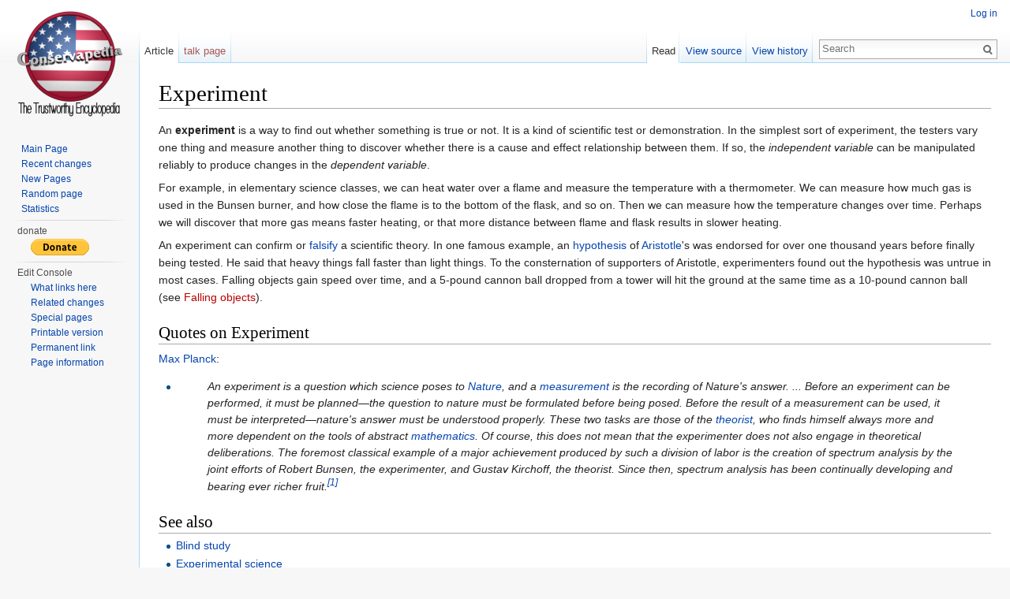

--- FILE ---
content_type: text/html; charset=UTF-8
request_url: https://www.conservapedia.com/Experiment
body_size: 6279
content:
<!DOCTYPE html>
<html lang="en" dir="ltr" class="client-nojs">
<head>
<meta charset="UTF-8" />
<title>Experiment - Conservapedia</title>
<meta name="generator" content="MediaWiki 1.24.2" />
<link rel="shortcut icon" href="/home/customer/www/conservapedia.com/public_html/favicon.ico" />
<link rel="search" type="application/opensearchdescription+xml" href="/opensearch_desc.php" title="Conservapedia (en)" />
<link rel="EditURI" type="application/rsd+xml" href="https://conservapedia.com/api.php?action=rsd" />
<link rel="alternate" hreflang="x-default" href="/Experiment" />
<link rel="alternate" type="application/atom+xml" title="Conservapedia Atom feed" href="/index.php?title=Special:RecentChanges&amp;feed=atom" />
<link rel="stylesheet" href="https://conservapedia.com/load.php?debug=false&amp;lang=en&amp;modules=ext.rtlcite%7Cmediawiki.legacy.commonPrint%2Cshared%7Cmediawiki.skinning.interface%7Cmediawiki.ui.button%7Cskins.vector.styles&amp;only=styles&amp;skin=vector&amp;*" />
<meta name="ResourceLoaderDynamicStyles" content="" />
<link rel="stylesheet" href="https://conservapedia.com/load.php?debug=false&amp;lang=en&amp;modules=site&amp;only=styles&amp;skin=vector&amp;*" />
<style>a:lang(ar),a:lang(kk-arab),a:lang(mzn),a:lang(ps),a:lang(ur){text-decoration:none}
/* cache key: cptransi_wiki:resourceloader:filter:minify-css:7:e086206d08bddd915263561d38959640 */</style>
<script src="https://conservapedia.com/load.php?debug=false&amp;lang=en&amp;modules=startup&amp;only=scripts&amp;skin=vector&amp;*"></script>
<script>if(window.mw){
mw.config.set({"wgCanonicalNamespace":"","wgCanonicalSpecialPageName":false,"wgNamespaceNumber":0,"wgPageName":"Experiment","wgTitle":"Experiment","wgCurRevisionId":1231497,"wgRevisionId":1231497,"wgArticleId":25073,"wgIsArticle":true,"wgIsRedirect":false,"wgAction":"view","wgUserName":null,"wgUserGroups":["*"],"wgCategories":["Science"],"wgBreakFrames":false,"wgPageContentLanguage":"en","wgPageContentModel":"wikitext","wgSeparatorTransformTable":["",""],"wgDigitTransformTable":["",""],"wgDefaultDateFormat":"mdy","wgMonthNames":["","January","February","March","April","May","June","July","August","September","October","November","December"],"wgMonthNamesShort":["","Jan","Feb","Mar","Apr","May","Jun","Jul","Aug","Sep","Oct","Nov","Dec"],"wgRelevantPageName":"Experiment","wgIsProbablyEditable":false,"wgRestrictionEdit":[],"wgRestrictionMove":[],"wgWikiEditorEnabledModules":{"toolbar":true,"dialogs":true,"hidesig":true,"preview":true,"previewDialog":false,"publish":true}});
}</script><script>if(window.mw){
mw.loader.implement("user.options",function($,jQuery){mw.user.options.set({"ccmeonemails":0,"cols":80,"date":"default","diffonly":0,"disablemail":0,"editfont":"default","editondblclick":0,"editsectiononrightclick":0,"enotifminoredits":0,"enotifrevealaddr":0,"enotifusertalkpages":1,"enotifwatchlistpages":1,"extendwatchlist":0,"fancysig":0,"forceeditsummary":0,"gender":"unknown","hideminor":0,"hidepatrolled":0,"imagesize":2,"math":0,"minordefault":0,"newpageshidepatrolled":0,"nickname":"","norollbackdiff":0,"numberheadings":0,"previewonfirst":0,"previewontop":1,"rcdays":7,"rclimit":50,"rows":25,"showhiddencats":0,"shownumberswatching":1,"showtoolbar":1,"skin":"vector","stubthreshold":0,"thumbsize":5,"underline":2,"uselivepreview":0,"usenewrc":0,"watchcreations":1,"watchdefault":1,"watchdeletion":0,"watchlistdays":3,"watchlisthideanons":0,"watchlisthidebots":0,"watchlisthideliu":0,"watchlisthideminor":0,"watchlisthideown":0,"watchlisthidepatrolled":0,"watchmoves":0,"watchrollback":0,
"wllimit":250,"useeditwarning":1,"prefershttps":1,"mathJax":false,"usebetatoolbar":1,"usebetatoolbar-cgd":1,"wikieditor-preview":1,"wikieditor-publish":1,"language":"en","variant-gan":"gan","variant-iu":"iu","variant-kk":"kk","variant-ku":"ku","variant-shi":"shi","variant-sr":"sr","variant-tg":"tg","variant-uz":"uz","variant-zh":"zh","searchNs0":true,"searchNs1":false,"searchNs2":false,"searchNs3":false,"searchNs4":false,"searchNs5":false,"searchNs6":false,"searchNs7":false,"searchNs8":false,"searchNs9":false,"searchNs10":false,"searchNs11":false,"searchNs12":false,"searchNs13":false,"searchNs14":false,"searchNs15":false,"searchNs120":false,"searchNs121":false,"searchNs122":false,"searchNs123":false,"searchNs124":false,"searchNs125":false,"searchNs126":false,"searchNs127":false,"searchNs128":false,"searchNs129":false,"searchNs130":false,"searchNs131":false,"variant":"en"});},{},{});mw.loader.implement("user.tokens",function($,jQuery){mw.user.tokens.set({"editToken":"+\\","patrolToken":
"+\\","watchToken":"+\\"});},{},{});
/* cache key: cptransi_wiki:resourceloader:filter:minify-js:7:58327f97aaa54c4e48aa3810f0096030 */
}</script>
<script>if(window.mw){
mw.loader.load(["mediawiki.page.startup","mediawiki.legacy.wikibits","mediawiki.legacy.ajax","skins.vector.js"]);
}</script>
<!--[if lt IE 7]><style type="text/css">body{behavior:url("/skins/Vector/csshover.min.htc")}</style><![endif]-->
</head>
<body class="mediawiki ltr sitedir-ltr ns-0 ns-subject page-Experiment skin-vector action-view vector-animateLayout">
		<div id="mw-page-base" class="noprint"></div>
		<div id="mw-head-base" class="noprint"></div>
		<div id="content" class="mw-body" role="main">
			<a id="top"></a>

						<h1 id="firstHeading" class="firstHeading" lang="en"><span dir="auto">Experiment</span></h1>
						<div id="bodyContent" class="mw-body-content">
									<div id="siteSub">From Conservapedia</div>
								<div id="contentSub"></div>
												<div id="jump-to-nav" class="mw-jump">
					Jump to:					<a href="#mw-navigation">navigation</a>, 					<a href="#p-search">search</a>
				</div>
				<div id="mw-content-text" lang="en" dir="ltr" class="mw-content-ltr"><p>An <b>experiment</b> is a way to find out whether something is true or not. It is a kind of scientific test or demonstration. In the simplest sort of experiment, the testers vary one thing and measure another thing to discover whether there is a cause and effect relationship between them. If so, the <i>independent variable</i> can be manipulated reliably to produce changes in the <i>dependent variable</i>. 
</p><p>For example, in elementary science classes, we can heat water over a flame and measure the temperature with a thermometer. We can measure how much gas is used in the Bunsen burner, and how close the flame is to the bottom of the flask, and so on. Then we can measure how the temperature changes over time. Perhaps we will discover that more gas means faster heating, or that more distance between flame and flask results in slower heating.
</p><p>An experiment can confirm or <a href="/Falsify" title="Falsify" class="mw-redirect">falsify</a> a scientific theory. In one famous example, an <a href="/Hypothesis" title="Hypothesis">hypothesis</a> of <a href="/Aristotle" title="Aristotle">Aristotle</a>'s was endorsed for over one thousand years before finally being tested. He said that heavy things fall faster than light things. To the consternation of supporters of Aristotle, experimenters found out the hypothesis was untrue in most cases. Falling objects gain speed over time, and a 5-pound cannon ball dropped from a tower will hit the ground at the same time as a 10-pound cannon ball (see <a href="/index.php?title=Falling_objects&amp;action=edit&amp;redlink=1" class="new" title="Falling objects (page does not exist)">Falling objects</a>).
</p>
<h2><span class="mw-headline" id="Quotes_on_Experiment">Quotes on Experiment</span></h2>
<p><a href="/Max_Planck" title="Max Planck">Max Planck</a>:
</p>
<ul><li><i><blockquote><p>An experiment is a question which science poses to <a href="/Nature" title="Nature">Nature</a>, and a <a href="/Measurement" title="Measurement">measurement</a> is the recording of Nature's answer. ... Before an experiment can be performed, it must be planned—the question to nature must be formulated before being posed. Before the result of a measurement can be used, it must be interpreted—nature's answer must be understood properly. These two tasks are those of the <a href="/Theory" title="Theory">theorist</a>, who finds himself always more and more dependent on the tools of abstract <a href="/Mathematics" title="Mathematics">mathematics</a>. Of course, this does not mean that the experimenter does not also engage in theoretical deliberations. The foremost classical example of a major achievement produced by such a division of labor is the creation of spectrum analysis by the joint efforts of Robert Bunsen, the experimenter, and Gustav Kirchoff, the theorist. Since then, spectrum analysis has been continually developing and bearing ever richer fruit.<sup id="cite_ref-1" class="reference"><a href="#cite_note-1">[1]</a></sup></p></i></blockquote></li></ul>
<h2><span class="mw-headline" id="See_also">See also</span></h2>
<ul><li><a href="/Blind_study" title="Blind study">Blind study</a></li>
<li><a href="/Experimental_science" title="Experimental science">Experimental science</a></li>
<li><a href="/Hypothesis" title="Hypothesis">Hypothesis</a></li>
<li><a href="/Theory" title="Theory">Theory</a></li></ul>
<h2><span class="mw-headline" id="References">References</span></h2>
<ol class="references">
<li id="cite_note-1"><span class="mw-cite-backlink"><a href="#cite_ref-1">↑</a></span> <span class="reference-text">Max Planck&#32;(30 September 1949).&#32;<a rel="nofollow" class="external text" href="http://www.sciencemag.org/content/110/2857/319.extract?sid=163398f0-3530-40b2-975b-3805334fb4be">The Meaning and Limits of Exact Science</a>&#32;319–327.&#32;Science.&#32;<a href="/Digital_object_identifier" title="Digital object identifier">DOI</a>:<a rel="nofollow" class="external text" href="http://dx.doi.org/10.1126/science.113.2926.75">10.1126/science.113.2926.75</a>.</span>
</li>
</ol>

<!-- 
NewPP limit report
CPU time usage: 0.038 seconds
Real time usage: 0.111 seconds
Preprocessor visited node count: 143/1000000
Preprocessor generated node count: 1361/1000000
Post‐expand include size: 959/2097152 bytes
Template argument size: 619/2097152 bytes
Highest expansion depth: 5/40
Expensive parser function count: 0/100
-->
</div>									<div class="printfooter">
						Retrieved from "<a dir="ltr" href="https://conservapedia.com/index.php?title=Experiment&amp;oldid=1231497">https://conservapedia.com/index.php?title=Experiment&amp;oldid=1231497</a>"					</div>
													<div id='catlinks' class='catlinks'><div id="mw-normal-catlinks" class="mw-normal-catlinks"><a href="/Special:Categories" title="Special:Categories">Category</a>: <ul><li><a href="/Category:Science" title="Category:Science">Science</a></li></ul></div></div>												<div class="visualClear"></div>
							</div>
		</div>
		<div id="mw-navigation">
			<h2>Navigation menu</h2>

			<div id="mw-head">
									<div id="p-personal" role="navigation" class="" aria-labelledby="p-personal-label">
						<h3 id="p-personal-label">Personal tools</h3>
						<ul>
							<li id="pt-login"><a href="/index.php?title=Special:UserLogin&amp;returnto=Experiment" title="You are encouraged to log in; however, it is not mandatory [o]" accesskey="o">Log in</a></li>						</ul>
					</div>
									<div id="left-navigation">
										<div id="p-namespaces" role="navigation" class="vectorTabs" aria-labelledby="p-namespaces-label">
						<h3 id="p-namespaces-label">Namespaces</h3>
						<ul>
															<li  id="ca-nstab-main" class="selected"><span><a href="/Experiment"  title="View the content page [c]" accesskey="c">Article</a></span></li>
															<li  id="ca-talk" class="new"><span><a href="/index.php?title=Talk:Experiment&amp;action=edit&amp;redlink=1"  title="Discussion about the content page [t]" accesskey="t">talk page</a></span></li>
													</ul>
					</div>
										<div id="p-variants" role="navigation" class="vectorMenu emptyPortlet" aria-labelledby="p-variants-label">
												<h3 id="p-variants-label"><span>Variants</span><a href="#"></a></h3>

						<div class="menu">
							<ul>
															</ul>
						</div>
					</div>
									</div>
				<div id="right-navigation">
										<div id="p-views" role="navigation" class="vectorTabs" aria-labelledby="p-views-label">
						<h3 id="p-views-label">Views</h3>
						<ul>
															<li id="ca-view" class="selected"><span><a href="/Experiment" >Read</a></span></li>
															<li id="ca-viewsource"><span><a href="/index.php?title=Experiment&amp;action=edit"  title="This page is protected.&#10;You can view its source [e]" accesskey="e">View source</a></span></li>
															<li id="ca-history" class="collapsible"><span><a href="/index.php?title=Experiment&amp;action=history"  title="Past revisions of this page [h]" accesskey="h">View history</a></span></li>
													</ul>
					</div>
										<div id="p-cactions" role="navigation" class="vectorMenu emptyPortlet" aria-labelledby="p-cactions-label">
						<h3 id="p-cactions-label"><span>More</span><a href="#"></a></h3>

						<div class="menu">
							<ul>
															</ul>
						</div>
					</div>
										<div id="p-search" role="search">
						<h3>
							<label for="searchInput">Search</label>
						</h3>

						<form action="/index.php" id="searchform">
														<div id="simpleSearch">
															<input type="search" name="search" placeholder="Search" title="Search Conservapedia [f]" accesskey="f" id="searchInput" /><input type="hidden" value="Special:Search" name="title" /><input type="submit" name="fulltext" value="Search" title="Search the pages for this text" id="mw-searchButton" class="searchButton mw-fallbackSearchButton" /><input type="submit" name="go" value="Go" title="Go to a page with this exact name if exists" id="searchButton" class="searchButton" />								</div>
						</form>
					</div>
									</div>
			</div>
			<div id="mw-panel">
				<div id="p-logo" role="banner"><a style="background-image: url(https://www.conservapedia.com/skins/common/images/conservlogo.png);" href="/Main_Page"  title="Visit the main page"></a></div>
						<div class="portal" role="navigation" id='p-Navigation' aria-labelledby='p-Navigation-label'>
			<h3 id='p-Navigation-label'>Popular Links</h3>

			<div class="body">
									<ul>
													<li id="n-Mainpage"><a href="/Main_Page">Main Page</a></li>
													<li id="n-Recentchanges"><a href="/Special:RecentChanges">Recent changes</a></li>
													<li id="n-New-Pages"><a href="/Special:NewPages">New Pages</a></li>
													<li id="n-Randompage"><a href="/Special:Random">Random page</a></li>
													<li id="n-Statistics"><a href="/Special:Statistics">Statistics</a></li>
											</ul>
							</div>
		</div>
			<div class="portal" role="navigation" id='p-donate' aria-labelledby='p-donate-label'>
			<h3 id='p-donate-label'>donate</h3>

			<div class="body">
									
<form action="https://www.paypal.com/cgi-bin/webscr" method="post" target="_top">
<input type="hidden" name="cmd" value="_s-xclick">
<input type="hidden" name="hosted_button_id" value="DZ66XDEVXKUSG">
<input type="image" src="https://www.paypalobjects.com/en_US/i/btn/btn_donate_SM.gif" border="0" name="submit" alt="PayPal - The safer, easier way to pay online!">
<img alt="" border="0" src="https://www.paypalobjects.com/en_US/i/scr/pixel.gif" width="1" height="1">
</form>			</div>
		</div>
			<div class="portal" role="navigation" id='p-tb' aria-labelledby='p-tb-label'>
			<h3 id='p-tb-label'>Edit Console</h3>

			<div class="body">
									<ul>
													<li id="t-whatlinkshere"><a href="/Special:WhatLinksHere/Experiment" title="A list of all wiki pages that link here [j]" accesskey="j">What links here</a></li>
													<li id="t-recentchangeslinked"><a href="/Special:RecentChangesLinked/Experiment" title="Recent changes in pages linked from this page [k]" accesskey="k">Related changes</a></li>
													<li id="t-specialpages"><a href="/Special:SpecialPages" title="A list of all special pages [q]" accesskey="q">Special pages</a></li>
													<li id="t-print"><a href="/index.php?title=Experiment&amp;printable=yes" rel="alternate" title="Printable version of this page [p]" accesskey="p">Printable version</a></li>
													<li id="t-permalink"><a href="/index.php?title=Experiment&amp;oldid=1231497" title="Permanent link to this revision of the page">Permanent link</a></li>
													<li id="t-info"><a href="/index.php?title=Experiment&amp;action=info">Page information</a></li>
											</ul>
							</div>
		</div>
				</div>
		</div>
		<div id="footer" role="contentinfo">
							<ul id="footer-info">
											<li id="footer-info-lastmod"> This page was last modified on June 24, 2016, at 14:01.</li>
											<li id="footer-info-viewcount">This page has been accessed 8,644 times.</li>
									</ul>
							<ul id="footer-places">
											<li id="footer-places-privacy"><a href="/Conservapedia:Privacy_policy" title="Conservapedia:Privacy policy">Privacy policy</a></li>
											<li id="footer-places-about"><a href="/Conservapedia:About" title="Conservapedia:About">About Conservapedia</a></li>
											<li id="footer-places-disclaimer"><a href="/Conservapedia:General_disclaimer" title="Conservapedia:General disclaimer">Disclaimers</a></li>
											<li id="footer-places-mobileview"><a href="https://conservapedia.com/index.php?title=Experiment&amp;mobileaction=toggle_view_mobile" class="noprint stopMobileRedirectToggle">Mobile view</a></li>
									</ul>
										<ul id="footer-icons" class="noprint">
											<li id="footer-poweredbyico">
															<a href="//www.mediawiki.org/"><img src="/resources/assets/poweredby_mediawiki_88x31.png" alt="Powered by MediaWiki" width="88" height="31" /></a>
													</li>
									</ul>
						<div style="clear:both"></div>
		</div>
		<script>/*<![CDATA[*/window.jQuery && jQuery.ready();/*]]>*/</script><script>if(window.mw){
mw.loader.state({"site":"loading","user":"ready","user.groups":"ready"});
}</script>
<script>if(window.mw){
mw.loader.load(["ext.cite","mediawiki.action.view.postEdit","mediawiki.user","mediawiki.hidpi","mediawiki.page.ready","mediawiki.searchSuggest"],null,true);
}</script>
<script>if(window.mw){
document.write("\u003Cscript src=\"https://conservapedia.com/load.php?debug=false\u0026amp;lang=en\u0026amp;modules=site\u0026amp;only=scripts\u0026amp;skin=vector\u0026amp;*\"\u003E\u003C/script\u003E");
}</script>
<script>if(window.mw){
mw.config.set({"wgBackendResponseTime":497});
}</script>
	</body>
</html>
	

--- FILE ---
content_type: text/javascript; charset=utf-8
request_url: https://conservapedia.com/load.php?debug=false&lang=en&modules=startup&only=scripts&skin=vector&*
body_size: 5079
content:
var mediaWikiLoadStart=(new Date()).getTime();function isCompatible(ua){if(ua===undefined){ua=navigator.userAgent;}return!((ua.indexOf('MSIE')!==-1&&parseFloat(ua.split('MSIE')[1])<8)||(ua.indexOf('Firefox/')!==-1&&parseFloat(ua.split('Firefox/')[1])<3)||(ua.indexOf('Opera/')!==-1&&(ua.indexOf('Version/')===-1?parseFloat(ua.split('Opera/')[1])<10:parseFloat(ua.split('Version/')[1])<12))||(ua.indexOf('Opera ')!==-1&&parseFloat(ua.split(' Opera ')[1])<10)||ua.match(/BlackBerry[^\/]*\/[1-5]\./)||ua.match(/webOS\/1\.[0-4]/)||ua.match(/PlayStation/i)||ua.match(/SymbianOS|Series60/)||ua.match(/NetFront/)||ua.match(/Opera Mini/)||ua.match(/S40OviBrowser/)||(ua.match(/Glass/)&&ua.match(/Android/)));}var startUp=function(){mw.config=new mw.Map(true);mw.loader.addSource({"local":"/load.php"});mw.loader.register([["site","1520934767",[],"site"],["noscript","1520934768",[],"noscript"],["filepage","1520934768"],["user.groups","1520934768",[],"user"],["user","1520934768",[],"user"],["user.cssprefs",
"1",["mediawiki.user"],"private"],["user.options","1",[],"private"],["user.tokens","1",[],"private"],["mediawiki.language.data","1520934768",["mediawiki.language.init"]],["mediawiki.skinning.elements","1597828401"],["mediawiki.skinning.content","1597828401"],["mediawiki.skinning.interface","1597828400"],["mediawiki.skinning.content.parsoid","1597828401"],["mediawiki.skinning.content.externallinks","1597828401"],["jquery.accessKeyLabel","1769643858",["jquery.client","jquery.mwExtension"]],["jquery.appear","1597828401"],["jquery.arrowSteps","1597828401"],["jquery.async","1597828401"],["jquery.autoEllipsis","1597828401",["jquery.highlightText"]],["jquery.badge","1597828404",["mediawiki.language"]],["jquery.byteLength","1597828404"],["jquery.byteLimit","1597828404",["jquery.byteLength"]],["jquery.checkboxShiftClick","1597828404"],["jquery.chosen","1597828404"],["jquery.client","1597828404"],["jquery.color","1597828404",["jquery.colorUtil"]],["jquery.colorUtil","1597828404"],[
"jquery.confirmable","1597828404",["mediawiki.jqueryMsg"]],["jquery.cookie","1597828404"],["jquery.expandableField","1597828404"],["jquery.farbtastic","1597828404",["jquery.colorUtil"]],["jquery.footHovzer","1597828404"],["jquery.form","1597828404"],["jquery.fullscreen","1597828404"],["jquery.getAttrs","1597828404"],["jquery.hidpi","1597828404"],["jquery.highlightText","1597828404",["jquery.mwExtension"]],["jquery.hoverIntent","1597828404"],["jquery.json","1597828404"],["jquery.localize","1597828404"],["jquery.makeCollapsible","1769643858"],["jquery.mockjax","1597828404"],["jquery.mw-jump","1597828404"],["jquery.mwExtension","1597828404"],["jquery.placeholder","1597828404"],["jquery.qunit","1597828404"],["jquery.qunit.completenessTest","1597828404",["jquery.qunit"]],["jquery.spinner","1597828404"],["jquery.jStorage","1597828404",["json"]],["jquery.suggestions","1597828404",["jquery.highlightText"]],["jquery.tabIndex","1597828404"],["jquery.tablesorter","1769638453",[
"jquery.mwExtension","mediawiki.language.months"]],["jquery.textSelection","1597828404",["jquery.client"]],["jquery.throttle-debounce","1597828404"],["jquery.validate","1597828404"],["jquery.xmldom","1597828404"],["jquery.tipsy","1597828404"],["jquery.ui.core","1597828404",[],"jquery.ui"],["jquery.ui.accordion","1597828404",["jquery.ui.core","jquery.ui.widget"],"jquery.ui"],["jquery.ui.autocomplete","1597828404",["jquery.ui.menu"],"jquery.ui"],["jquery.ui.button","1597828404",["jquery.ui.core","jquery.ui.widget"],"jquery.ui"],["jquery.ui.datepicker","1597828404",["jquery.ui.core"],"jquery.ui"],["jquery.ui.dialog","1597828404",["jquery.ui.button","jquery.ui.draggable","jquery.ui.position","jquery.ui.resizable"],"jquery.ui"],["jquery.ui.draggable","1597828404",["jquery.ui.core","jquery.ui.mouse"],"jquery.ui"],["jquery.ui.droppable","1597828404",["jquery.ui.draggable"],"jquery.ui"],["jquery.ui.menu","1597828404",["jquery.ui.core","jquery.ui.position","jquery.ui.widget"],"jquery.ui"],[
"jquery.ui.mouse","1597828404",["jquery.ui.widget"],"jquery.ui"],["jquery.ui.position","1597828404",[],"jquery.ui"],["jquery.ui.progressbar","1597828404",["jquery.ui.core","jquery.ui.widget"],"jquery.ui"],["jquery.ui.resizable","1597828404",["jquery.ui.core","jquery.ui.mouse"],"jquery.ui"],["jquery.ui.selectable","1597828404",["jquery.ui.core","jquery.ui.mouse"],"jquery.ui"],["jquery.ui.slider","1597828404",["jquery.ui.core","jquery.ui.mouse"],"jquery.ui"],["jquery.ui.sortable","1597828404",["jquery.ui.core","jquery.ui.mouse"],"jquery.ui"],["jquery.ui.spinner","1597828404",["jquery.ui.button"],"jquery.ui"],["jquery.ui.tabs","1597828404",["jquery.ui.core","jquery.ui.widget"],"jquery.ui"],["jquery.ui.tooltip","1597828404",["jquery.ui.core","jquery.ui.position","jquery.ui.widget"],"jquery.ui"],["jquery.ui.widget","1597828404",[],"jquery.ui"],["jquery.effects.core","1597828404",[],"jquery.ui"],["jquery.effects.blind","1597828404",["jquery.effects.core"],"jquery.ui"],[
"jquery.effects.bounce","1597828404",["jquery.effects.core"],"jquery.ui"],["jquery.effects.clip","1597828404",["jquery.effects.core"],"jquery.ui"],["jquery.effects.drop","1597828404",["jquery.effects.core"],"jquery.ui"],["jquery.effects.explode","1597828404",["jquery.effects.core"],"jquery.ui"],["jquery.effects.fade","1597828404",["jquery.effects.core"],"jquery.ui"],["jquery.effects.fold","1597828404",["jquery.effects.core"],"jquery.ui"],["jquery.effects.highlight","1597828404",["jquery.effects.core"],"jquery.ui"],["jquery.effects.pulsate","1597828404",["jquery.effects.core"],"jquery.ui"],["jquery.effects.scale","1597828404",["jquery.effects.core"],"jquery.ui"],["jquery.effects.shake","1597828404",["jquery.effects.core"],"jquery.ui"],["jquery.effects.slide","1597828404",["jquery.effects.core"],"jquery.ui"],["jquery.effects.transfer","1597828404",["jquery.effects.core"],"jquery.ui"],["json","1597828404",[],null,"local",
"return!!(window.JSON\u0026\u0026JSON.stringify\u0026\u0026JSON.parse);"],["moment","1597828404"],["mediawiki.api","1597828404",["mediawiki.util"]],["mediawiki.api.category","1597828404",["mediawiki.Title","mediawiki.api"]],["mediawiki.api.edit","1606152305",["mediawiki.Title","mediawiki.api","user.tokens"]],["mediawiki.api.login","1597828404",["mediawiki.api"]],["mediawiki.api.parse","1597828404",["mediawiki.api"]],["mediawiki.api.watch","1597828404",["mediawiki.api","user.tokens"]],["mediawiki.content.json","1597828404"],["mediawiki.debug","1597828404",["jquery.footHovzer","jquery.tipsy"]],["mediawiki.debug.init","1597828404",["mediawiki.debug"]],["mediawiki.feedback","1597828404",["jquery.ui.dialog","mediawiki.api.edit","mediawiki.jqueryMsg"]],["mediawiki.hidpi","1597828404",["jquery.hidpi"],null,"local","return'srcset'in new Image();"],["mediawiki.hlist","1597828404",["jquery.client"]],["mediawiki.htmlform","1769625631",["jquery.mwExtension"]],["mediawiki.icon","1597828404"],[
"mediawiki.inspect","1597828404",["jquery.byteLength","json"]],["mediawiki.notification","1597828404",["mediawiki.page.startup"]],["mediawiki.notify","1597828404"],["mediawiki.pager.tablePager","1597828404"],["mediawiki.searchSuggest","1769643858",["jquery.placeholder","jquery.suggestions","mediawiki.api"]],["mediawiki.Title","1597828404",["jquery.byteLength","mediawiki.util"]],["mediawiki.toc","1769643278",["jquery.cookie"]],["mediawiki.Uri","1597828404",["mediawiki.util"]],["mediawiki.user","1597828404",["jquery.cookie","mediawiki.api","user.options","user.tokens"]],["mediawiki.util","1597828404",["jquery.accessKeyLabel","mediawiki.notify"]],["mediawiki.cookie","1597828404",["jquery.cookie"]],["mediawiki.action.edit","1597828404",["jquery.byteLimit","jquery.textSelection","mediawiki.action.edit.styles","mediawiki.action.edit.toolbar"]],["mediawiki.action.edit.styles","1597828404"],["mediawiki.action.edit.toolbar","1606152305"],["mediawiki.action.edit.collapsibleFooter","1597828404",[
"jquery.cookie","jquery.makeCollapsible","mediawiki.icon"]],["mediawiki.action.edit.preview","1597828404",["jquery.form","jquery.spinner","mediawiki.action.history.diff"]],["mediawiki.action.history","1606152305",[],"mediawiki.action.history"],["mediawiki.action.history.diff","1597828404",[],"mediawiki.action.history"],["mediawiki.action.view.dblClickEdit","1597828404",["mediawiki.page.startup"]],["mediawiki.action.view.metadata","1769591631"],["mediawiki.action.view.postEdit","1769643858",["mediawiki.cookie","mediawiki.jqueryMsg"]],["mediawiki.action.view.redirect","1597828404",["jquery.client"]],["mediawiki.action.view.redirectPage","1597828404"],["mediawiki.action.view.rightClickEdit","1597828404"],["mediawiki.action.edit.editWarning","1769643431",["jquery.textSelection","mediawiki.jqueryMsg"]],["mediawiki.language","1769643858",["mediawiki.cldr","mediawiki.language.data"]],["mediawiki.cldr","1606152305",["mediawiki.libs.pluralruleparser"]],["mediawiki.libs.pluralruleparser",
"1606152305"],["mediawiki.language.init","1597828404"],["mediawiki.jqueryMsg","1597828404",["mediawiki.language","mediawiki.util"]],["mediawiki.language.months","1769638453",["mediawiki.language"]],["mediawiki.language.names","1606152305",["mediawiki.language.init"]],["mediawiki.libs.jpegmeta","1597828404"],["mediawiki.page.gallery","1597828404"],["mediawiki.page.ready","1597828404",["jquery.accessKeyLabel","jquery.checkboxShiftClick","jquery.makeCollapsible","jquery.mw-jump","jquery.placeholder"]],["mediawiki.page.startup","1597828404",["mediawiki.util"]],["mediawiki.page.patrol.ajax","1769643240",["jquery.spinner","mediawiki.Title","mediawiki.api","mediawiki.page.startup","user.tokens"]],["mediawiki.page.watch.ajax","1769643858",["mediawiki.api.watch","mediawiki.page.startup"]],["mediawiki.page.image.pagination","1606152305",["jquery.spinner","mediawiki.Uri"]],["mediawiki.special","1597828404"],["mediawiki.special.block","1606152305",["mediawiki.util"]],[
"mediawiki.special.changeemail","1755523300",["mediawiki.util"]],["mediawiki.special.changeslist","1597828404"],["mediawiki.special.changeslist.legend","1606152305"],["mediawiki.special.changeslist.legend.js","1606152305",["jquery.cookie","jquery.makeCollapsible"]],["mediawiki.special.changeslist.enhanced","1597828404"],["mediawiki.special.import","1597828404"],["mediawiki.special.movePage","1597828404",["jquery.byteLimit"]],["mediawiki.special.pageLanguage","1606152305"],["mediawiki.special.pagesWithProp","1597828404"],["mediawiki.special.preferences","1767728096",["mediawiki.language"]],["mediawiki.special.recentchanges","1597828404",["mediawiki.special"]],["mediawiki.special.search","1769643224"],["mediawiki.special.undelete","1597828404"],["mediawiki.special.upload","1769591601",["jquery.spinner","mediawiki.Title","mediawiki.api","mediawiki.libs.jpegmeta"]],["mediawiki.special.userlogin.common.styles","1597828404"],["mediawiki.special.userlogin.signup.styles","1597828404"],[
"mediawiki.special.userlogin.login.styles","1597828404"],["mediawiki.special.userlogin.common.js","1769629977"],["mediawiki.special.userlogin.signup.js","1766338383",["jquery.throttle-debounce","mediawiki.api","mediawiki.jqueryMsg"]],["mediawiki.special.unwatchedPages","1597828404",["mediawiki.Title","mediawiki.api.watch"]],["mediawiki.special.javaScriptTest","1597828404",["mediawiki.Uri"]],["mediawiki.special.version","1597828404"],["mediawiki.legacy.config","1597828404"],["mediawiki.legacy.ajax","1597828404",["mediawiki.legacy.wikibits"]],["mediawiki.legacy.commonPrint","1597828400"],["mediawiki.legacy.protect","1763486802",["jquery.byteLimit"]],["mediawiki.legacy.shared","1597828400"],["mediawiki.legacy.oldshared","1597828404"],["mediawiki.legacy.wikibits","1597828404",["mediawiki.util"]],["mediawiki.ui","1597828404"],["mediawiki.ui.checkbox","1597828404"],["mediawiki.ui.anchor","1597828404"],["mediawiki.ui.button","1597828400"],["mediawiki.ui.input","1597828404"],["es5-shim",
"1597828404",[],null,"local","return(function(){'use strict';return!this\u0026\u0026!!Function.prototype.bind;}());"],["oojs","1597828404",["es5-shim","json"]],["oojs-ui","1597828404",["oojs"]],["jquery.wikiEditor","1769643431",["jquery.textSelection"],"ext.wikiEditor"],["jquery.wikiEditor.dialogs","1597828404",["jquery.tabIndex","jquery.ui.dialog","jquery.wikiEditor.toolbar"],"ext.wikiEditor"],["jquery.wikiEditor.dialogs.config","1769643431",["jquery.suggestions","jquery.wikiEditor.dialogs","mediawiki.Title","mediawiki.jqueryMsg"],"ext.wikiEditor"],["jquery.wikiEditor.preview","1597828404",["jquery.wikiEditor"],"ext.wikiEditor"],["jquery.wikiEditor.previewDialog","1597828404",["jquery.wikiEditor.dialogs"],"ext.wikiEditor"],["jquery.wikiEditor.publish","1597828404",["jquery.wikiEditor.dialogs"],"ext.wikiEditor"],["jquery.wikiEditor.toolbar","1597828404",["jquery.async","jquery.cookie","jquery.wikiEditor","jquery.wikiEditor.toolbar.i18n"],"ext.wikiEditor"],[
"jquery.wikiEditor.toolbar.config","1597828404",["jquery.wikiEditor.toolbar"],"ext.wikiEditor"],["jquery.wikiEditor.toolbar.i18n","1",[],"ext.wikiEditor"],["ext.wikiEditor","1597828404",["jquery.wikiEditor"],"ext.wikiEditor"],["ext.wikiEditor.dialogs","1597828404",["ext.wikiEditor.toolbar","jquery.wikiEditor.dialogs.config"],"ext.wikiEditor"],["ext.wikiEditor.preview","1769643431",["ext.wikiEditor","jquery.wikiEditor.preview"],"ext.wikiEditor"],["ext.wikiEditor.previewDialog","1597828404",["ext.wikiEditor","jquery.wikiEditor.previewDialog"],"ext.wikiEditor"],["ext.wikiEditor.publish","1769643431",["ext.wikiEditor","jquery.wikiEditor.publish"],"ext.wikiEditor"],["ext.wikiEditor.tests.toolbar","1597828404",["ext.wikiEditor.toolbar"],"ext.wikiEditor"],["ext.wikiEditor.toolbar","1597828404",["ext.wikiEditor","jquery.wikiEditor.toolbar.config"],"ext.wikiEditor"],["ext.wikiEditor.toolbar.styles","1597828404",[],"ext.wikiEditor"],["ext.wikiEditor.toolbar.hideSig","1597828404",[],
"ext.wikiEditor"],["skins.vector.styles","1597828400"],["skins.vector.js","1597828404",["jquery.tabIndex","jquery.throttle-debounce"]],["skins.monobook.styles","1597828404"],["skins.modern","1597828404"],["skins.cologneblue","1597828404"],["ext.cite","1769643639"],["ext.rtlcite","1597828400"],["ext.checkUser","1597828404",["mediawiki.util"]],["mediawiki.api.titleblacklist","1597828404",["mediawiki.api"]],["ext.math.styles","1597828404"],["ext.math.mathjax.enabler","1597828404"],["ext.math.mathjax.mathjax","1597828404"],["ext.math.mathjax.localization","1",["ext.math.mathjax.mathjax"]],["ext.math.mathjax.jax.config","1597828404",["ext.math.mathjax.mathjax"]],["ext.math.mathjax.extensions.ui","1597828404",["ext.math.mathjax.mathjax"]],["ext.math.mathjax.extensions.TeX","1597828404",["ext.math.mathjax.mathjax"]],["ext.math.mathjax.extensions.mediawiki","1597828404",["ext.math.mathjax.mathjax"]],["ext.math.mathjax.extensions.mml2jax","1597828404",["ext.math.mathjax.mathjax"]],[
"ext.math.mathjax.extensions","1",["ext.math.mathjax.extensions.TeX","ext.math.mathjax.extensions.mediawiki","ext.math.mathjax.extensions.mml2jax","ext.math.mathjax.extensions.ui"]],["ext.math.mathjax.jax.element.mml.optable","1597828404",["ext.math.mathjax.jax.element.mml"]],["ext.math.mathjax.jax.element.mml","1597828404",["ext.math.mathjax.mathjax"]],["ext.math.mathjax.jax.input.MathML","1597828404",["ext.math.mathjax.jax.config","ext.math.mathjax.jax.element.mml"]],["ext.math.mathjax.jax.input.TeX","1597828404",["ext.math.mathjax.jax.config","ext.math.mathjax.jax.element.mml"]],["ext.math.mathjax.jax.output.NativeMML","1597828404",["ext.math.mathjax.jax.config","ext.math.mathjax.jax.element.mml"]],["ext.math.mathjax.jax.output.HTML-CSS.autoload","1597828404",["ext.math.mathjax.jax.output.HTML-CSS"]],["ext.math.mathjax.jax.output.HTML-CSS","1597828404",["ext.math.mathjax.jax.config","ext.math.mathjax.jax.element.mml"]],["ext.math.mathjax.jax.output.HTML-CSS.fonts.TeX.fontdata",
"1597828404",["ext.math.mathjax.jax.output.HTML-CSS"]],["ext.math.mathjax.jax.output.SVG.autoload","1597828404",["ext.math.mathjax.jax.output.SVG"]],["ext.math.mathjax.jax.output.SVG","1597828404",["ext.math.mathjax.jax.config","ext.math.mathjax.jax.element.mml"]],["ext.math.mathjax.jax.output.SVG.fonts.TeX.fontdata","1597828404",["ext.math.mathjax.jax.output.SVG"]],["ext.math.mathjax.jax.output.HTML-CSS.fonts.TeX.MainJS","1597828404",["ext.math.mathjax.jax.output.HTML-CSS.fonts.TeX.fontdata"]],["ext.math.mathjax.jax.output.HTML-CSS.fonts.TeX.Main","1597828404",["ext.math.mathjax.jax.output.HTML-CSS.fonts.TeX.fontdata"]],["ext.math.mathjax.jax.output.HTML-CSS.fonts.TeX.AMS","1597828404",["ext.math.mathjax.jax.output.HTML-CSS.fonts.TeX.fontdata"]],["ext.math.mathjax.jax.output.HTML-CSS.fonts.TeX.Extra","1597828404",["ext.math.mathjax.jax.output.HTML-CSS.fonts.TeX.fontdata"]],["ext.math.mathjax.jax.output.SVG.fonts.TeX.MainJS","1597828404",[
"ext.math.mathjax.jax.output.SVG.fonts.TeX.fontdata"]],["ext.math.mathjax.jax.output.SVG.fonts.TeX.Main","1597828404",["ext.math.mathjax.jax.output.SVG.fonts.TeX.fontdata"]],["ext.math.mathjax.jax.output.SVG.fonts.TeX.AMS","1597828404",["ext.math.mathjax.jax.output.SVG.fonts.TeX.fontdata"]],["ext.math.mathjax.jax.output.SVG.fonts.TeX.Extra","1597828404",["ext.math.mathjax.jax.output.SVG.fonts.TeX.fontdata"]],["ext.math.editbutton.enabler","1769643431",["mediawiki.action.edit"]],["ext.math.visualEditor","1597828404",["ext.visualEditor.mwcore"]],["ext.mantle","1597828404"],["ext.mantle.modules","1597828404",["ext.mantle"]],["ext.mantle.templates","1597828404",["ext.mantle"]],["ext.mantle.hogan","1597828404",["ext.mantle.templates"]],["ext.mantle.handlebars","1597828404",["ext.mantle.templates"]],["ext.mantle.oo","1597828404",["ext.mantle.modules","oojs"]],["ext.mantle.views","1597828404",["ext.mantle.oo","ext.mantle.templates"]],["mobile.templates","1597828404",["ext.mantle.hogan"]],[
"mobile.pagelist.styles","1597828404"],["mobile.pagelist.scripts","1597828404",["mobile.watchstar"]],["skins.minerva.tablet.styles","1597828404"],["mobile.toc","1769641307",["mobile.loggingSchemas","mobile.toggling"]],["tablet.scripts","1",["mobile.toc"]],["skins.minerva.chrome.styles","1597828404"],["skins.minerva.content.styles","1597828404"],["skins.minerva.drawers.styles","1597828404"],["mobile.head","1769636262",["ext.mantle.oo","mediawiki.jqueryMsg","mobile.templates"]],["mobile.startup","1769636263",["ext.mantle.views","mobile.redlinks","mobile.user"]],["mobile.redlinks","1597828404",["mediawiki.user","mobile.head"]],["mobile.user","1597828404",["mediawiki.user","mobile.head"]],["mobile.editor","1597828404",["mobile.stable.common"]],["mobile.editor.api","1768383155",["mobile.stable"]],["mobile.editor.common","1768383155",["mobile.editor.api"]],["mobile.editor.ve","1597828404",["ext.visualEditor.mobileViewTarget","mobile.editor.common"]],["mobile.editor.overlay","1768383155",[
"mobile.editor.common"]],["mobile.uploads","1597828404",["mobile.editor.api"]],["mobile.beta.common","1",["mobile.loggingSchemas","mobile.stable.common"]],["mobile.talk","1597828404",["mobile.beta.common","mobile.stable"]],["mobile.beta","1597828404",["mobile.beta.common","mobile.stable","mobile.wikigrok"]],["mobile.search","1769636263",["mobile.pagelist.scripts"]],["mobile.talk.common","1597828404",["mobile.talk"]],["mobile.ajaxpages","1597828404",["mobile.startup"]],["mobile.mediaViewer","1769636877",["mobile.overlays"]],["mobile.alpha","1597828404",["mobile.beta"]],["mobile.wikigrok","1597828404",["mobile.startup"]],["mobile.toast.styles","1597828404"],["mobile.stable.styles","1597828404"],["mobile.overlays","1769636263",["mobile.startup"]],["mobile.stable.common","1769636263",["mobile.overlays","mobile.toast.styles"]],["mobile.references","1597828404",["mobile.stable.common"]],["mobile.toggling","1597828404",["mobile.startup"]],["mobile.contentOverlays","1597828404",[
"mobile.overlays"]],["mobile.newusers","1769636263",["mobile.contentOverlays","mobile.editor","mobile.loggingSchemas"]],["mobile.watchstar","1769636263",["mobile.stable.common"]],["mobile.stable","1769636263",["mobile.loggingSchemas","mobile.pagelist.scripts","mobile.references","mobile.stable.styles"]],["mobile.languages","1769636263",["mobile.overlays"]],["mobile.issues","1769636263",["mobile.overlays"]],["mobile.nearby","1597828404",["mobile.loggingSchemas","mobile.pagelist.scripts","mobile.special.nearby.styles"]],["mobile.notifications","1597828404",["mediawiki.ui.anchor","mobile.overlays"]],["mobile.notifications.overlay","1597828404",["ext.echo.base","mobile.stable"]],["mobile.wikigrok.dialog.b","1597828404",["mediawiki.ui.checkbox","mobile.wikigrok.dialog"]],["mobile.wikigrok.dialog","1597828404",["mobile.alpha"]],["mobile.special.app.scripts","1597828404",["mobile.ajaxpages","mobile.search","mobile.stable.styles"]],["mobile.special.app.styles","1597828404"],[
"mobile.special.mobileoptions.scripts","1769594177",["mobile.startup"]],["mobile.special.nearby.styles","1597828404"],["mobile.special.nearby.scripts","1597828404",["mobile.nearby"]],["mobile.special.uploads.scripts","1763406023",["mobile.stable"]],["mobile.special.mobilediff.scripts","1597828404",["mobile.loggingSchemas","mobile.stable.common"]],["mobile.loggingSchemas","1597828404",["mobile.startup"]]]);mw.config.set({"wgLoadScript":"/load.php","debug":false,"skin":"vector","stylepath":"/skins","wgUrlProtocols":"bitcoin\\:|ftp\\:\\/\\/|ftps\\:\\/\\/|geo\\:|git\\:\\/\\/|gopher\\:\\/\\/|http\\:\\/\\/|https\\:\\/\\/|irc\\:\\/\\/|ircs\\:\\/\\/|magnet\\:|mailto\\:|mms\\:\\/\\/|news\\:|nntp\\:\\/\\/|redis\\:\\/\\/|sftp\\:\\/\\/|sip\\:|sips\\:|sms\\:|ssh\\:\\/\\/|svn\\:\\/\\/|tel\\:|telnet\\:\\/\\/|urn\\:|worldwind\\:\\/\\/|xmpp\\:|\\/\\/","wgArticlePath":"/$1","wgScriptPath":"","wgScriptExtension":".php","wgScript":"/index.php","wgSearchType":null,"wgVariantArticlePath":false,
"wgActionPaths":{},"wgServer":"https://conservapedia.com","wgServerName":"conservapedia.com","wgUserLanguage":"en","wgContentLanguage":"en","wgVersion":"1.24.2","wgEnableAPI":true,"wgEnableWriteAPI":true,"wgMainPageTitle":"Main Page","wgFormattedNamespaces":{"-2":"Media","-1":"Special","0":"","1":"Talk","2":"User","3":"User talk","4":"Conservapedia","5":"Conservapedia talk","6":"File","7":"File talk","8":"MediaWiki","9":"MediaWiki talk","10":"Template","11":"Template talk","12":"Help","13":"Help talk","14":"Category","15":"Category talk","120":"Sysop","121":"Sysop talk","122":"Team1","123":"Team1 talk","124":"Team2","125":"Team2 talk","126":"Judges","127":"Judges talk","128":"Am Govt 101","129":"Am Govt 101 talk","130":"Supply Siders","131":"Supply Siders talk"},"wgNamespaceIds":{"media":-2,"special":-1,"":0,"talk":1,"user":2,"user_talk":3,"conservapedia":4,"conservapedia_talk":5,"file":6,"file_talk":7,"mediawiki":8,"mediawiki_talk":9,"template":10,"template_talk":11,"help":12,
"help_talk":13,"category":14,"category_talk":15,"sysop":120,"sysop_talk":121,"team1":122,"team1_talk":123,"team2":124,"team2_talk":125,"judges":126,"judges_talk":127,"am_govt_101":128,"am_govt_101_talk":129,"supply_siders":130,"supply_siders_talk":131,"image":6,"image_talk":7,"project":4,"project_talk":5},"wgContentNamespaces":[0],"wgSiteName":"Conservapedia","wgFileExtensions":["jpg","jpeg","gif","svg","png"],"wgDBname":"cptransi_wiki","wgFileCanRotate":true,"wgAvailableSkins":{"vector":"Vector","monobook":"MonoBook","modern":"Modern","cologneblue":"CologneBlue","minerva":"Minerva","fallback":"Fallback"},"wgExtensionAssetsPath":"/extensions","wgCookiePrefix":"cptransi_wiki","wgCookieDomain":"","wgCookiePath":"/","wgCookieExpiration":15552000,"wgResourceLoaderMaxQueryLength":-1,"wgCaseSensitiveNamespaces":[],"wgLegalTitleChars":" %!\"$\u0026'()*,\\-./0-9:;=?@A-Z\\\\\\^_`a-z~+\\u0080-\\uFFFF","wgResourceLoaderStorageVersion":1,"wgResourceLoaderStorageEnabled":false,
"wgWikiEditorMagicWords":{"redirect":"#REDIRECT","img_right":"right","img_left":"left","img_none":"none","img_center":"center","img_thumbnail":"thumbnail","img_framed":"framed","img_frameless":"frameless"},"wgMFNearbyEndpoint":"","wgMFContentNamespace":0,"wgMFEnableWikiGrok":false,"wgMFLicenseLink":"","wgMFUploadLicenseLink":""});};if(isCompatible()){document.write("\u003Cscript src=\"/load.php?debug=false\u0026amp;lang=en\u0026amp;modules=jquery%2Cmediawiki\u0026amp;only=scripts\u0026amp;skin=vector\u0026amp;version=20200819T091324Z\"\u003E\u003C/script\u003E");};
/* cache key: cptransi_wiki:resourceloader:filter:minify-js:7:c2dc5423c22a12d8f80f7a4a8dac5336 */